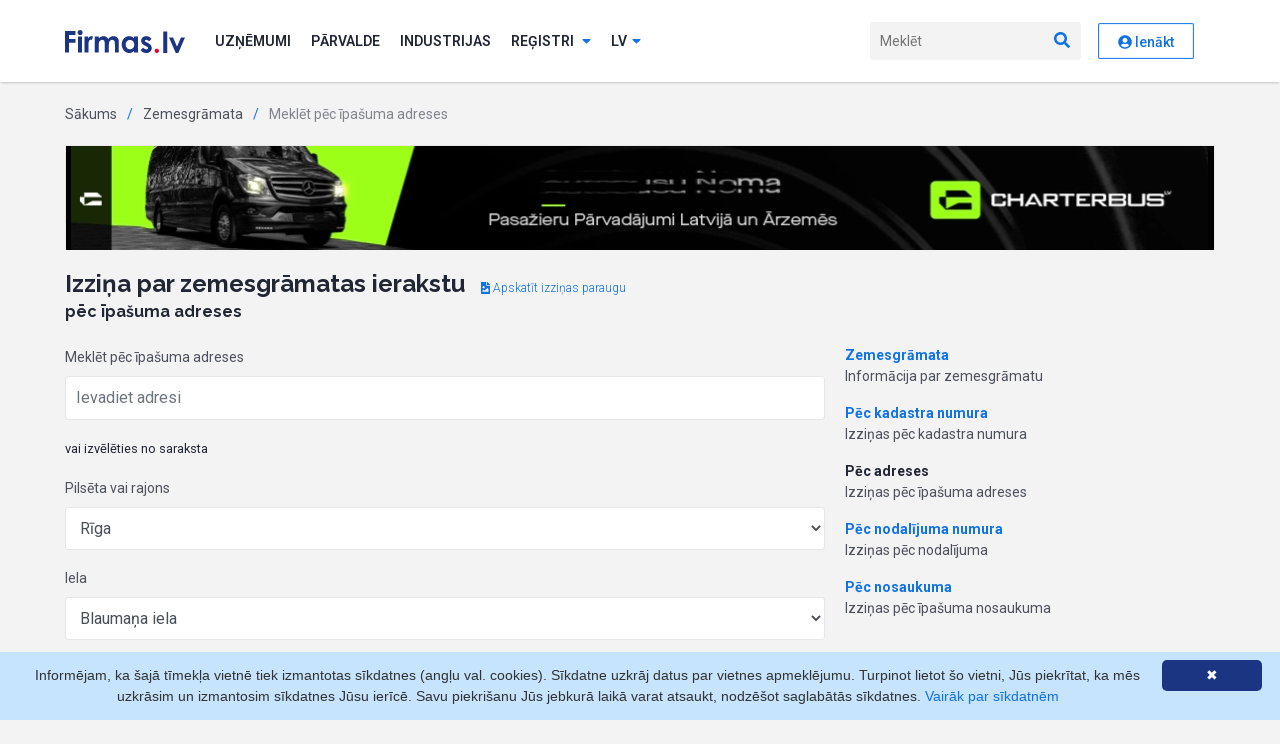

--- FILE ---
content_type: text/html; charset=UTF-8
request_url: https://www.firmas.lv/lv/zemesgramata/adrese?code=111173380
body_size: 6223
content:
<!DOCTYPE html>
<html lang="lv">
<head>
            
        <meta charset="utf-8">
    <meta http-equiv="X-UA-Compatible" content="IE=edge">

    <link rel="apple-touch-icon" sizes="180x180" href="/favicon/apple-touch-icon.png">
    <link rel="icon" type="image/png" sizes="32x32" href="/favicon/favicon-32x32.png">
    <link rel="icon" type="image/png" sizes="16x16" href="/favicon/favicon-16x16.png">
    <link rel="manifest" href="/favicon/site.webmanifest">
    <link rel="mask-icon" href="/favicon/safari-pinned-tab.svg" color="#5bbad5">
    <meta name="msapplication-TileColor" content="#1c3583">
    <meta name="theme-color" content="#ffffff">

    <meta name="description"
          content="Firmas.lv - informācija biznesa lēmumu pieņemšanai. No 1992.gada līdz šodienai: LR Uzņēmumu reģistra juridiskā un ZL.lv faktiskā informācija.">
    <meta name="keywords" content="">
        <meta name="viewport" content="width=device-width">
    
    <!-- Fonts -->
    <link href="https://fonts.googleapis.com/css2?family=Raleway:wght@700&family=Roboto:wght@100;300;400;500;600;700&display=swap"
          rel="stylesheet">
    <!-- /Fonts -->

    <!-- Styles -->
    <link rel="stylesheet" href="/assets2020/bootstrap/css/bootstrap-reboot.min.css?v28">
    <link rel="stylesheet" href="/assets2020/bootstrap/css/bootstrap.min.css?v28">
            <link rel="stylesheet" type="text/css" href="/assets2020/css/main.min.css?v28" media="screen, print">
        <!-- / Styles -->

    <!-- Scripts -->
    <script src="/assets2020/js/jquery-3.3.1.min.js?v28"></script>
    <script src="/assets2020/js/popper.min.js?v28"></script>
    <script src="/assets2020/bootstrap/js/bootstrap.min.js?v28"></script>
    <script src="/assets2020/custom/js.cookie.min.js?v28"></script>
    <script src="/assets2020/fontawesome/js/all.min.js?v28" data-search-pseudo-elements></script>
    <!--<script src="https://kit.fontawesome.com/f9f81f605f.js" crossorigin="anonymous"></script>-->
    <script src="/assets2020/custom/site.js?v28"></script>
    <script>
        baseSiteUrl = 'https://www.firmas.lv';
        portalSettings.enable(false);
    </script>
    <!-- / Scripts -->
                <title>Meklēt pēc īpašuma adreses - Zemesgrāmata - Firmas.lv</title>
                <!-- Matomo -->
        <script>
            var _paq = window._paq = window._paq || [];
            var _mtm = window._mtm = window._mtm || [];
            _mtm.push({"template": "zg.address"});
                        _mtm.push({"registered": "no"});
                        _mtm.push({'mtm.startTime': (new Date().getTime()), 'event': 'mtm.Start'});
            var d = document, g = d.createElement('script'), s = d.getElementsByTagName('script')[0];
            g.async = true;
            g.src = 'https://analytics.lt.lv/js/container_bMMs6r8z.js';
            s.parentNode.insertBefore(g, s);
        </script>
        <!-- End Matomo -->
            </head>
<body class="">

    

    <header id="header"><div class="container">
    <nav class="nav">
        <a href="/" class="nav__brand"><img src="/assets2020/images/firmas.svg?v28" alt="Firmas.lv"></a>
        <ul class="nav__list">
                            <li class="nav__item nav__item--auth">
                    <a href="/lv/ienakt?r=%2Flv%2Fzemesgramata%2Fadrese%3Fcode%3D111173380"
                       class="btn btn--primary">Autorizēties</a>
                </li>
                        <li class="nav__item">
                <a href="/lv/uznemumi" class="nav__link">Uzņēmumi</a>
            </li>
                        <li class="nav__item">
                <a href="/lv/valdiba-un-pasvaldibas" class="nav__link">Pārvalde</a>
            </li>
            <li class="nav__item">
                <a href="/industrijas" class="nav__link">Industrijas</a>
            </li>
            <li class="nav__item">
                <a href="#" class="nav__link subnav__toggle js-subnav-toggle">Reģistri <i
                            class="fas fa-sort-down"></i></a>
                <ul class="subnav">
                    <li class="subnav__item">
                        <a href="/lv/personas" class="subnav__link">Personas</a>
                    </li>
                    <li class="subnav__item">
                        <a href="/lv/adreses" class="subnav__link">Adreses</a>
                    </li>
                                        <li class="subnav__item">
                        <a href="/lv/csdd" class="subnav__link">CSDD izziņas</a>
                    </li>
                    <li class="subnav__item">
                        <a href="/lv/zemesgramata" class="subnav__link">Zemesgrāmata</a>
                    </li>
                    <li class="subnav__item">
                        <a href="/lv/monitorings"
                           class="subnav__link">Monitorings</a>
                    </li>
                    <li class="subnav__item">
                        <a href="/lv/tops" class="subnav__link">Nozaru Tops</a>
                    </li>
                    <li class="subnav__item">
                        <a href="/lv/eiropas-biznesa-registrs"
                           class="subnav__link">Eiropas Biznesa reģistrs</a>
                    </li>
                                        <li class="subnav__item">
                        <a href="/lv/uznemumi/jauni"
                           class="subnav__link">Jauni uzņēmumi</a>
                    </li>
                    <li class="subnav__item">
                        <a href="/lv/sankcijas"
                           class="subnav__link">Sankciju saraksti</a>
                    </li>
                </ul>
            </li>
                         <li class="nav__item nav__item--lng">
                <a href="#" class="nav__link subnav__toggle js-subnav-toggle"><span
                            class="d-none d-md-inline">lv</span><span
                            class="d-md-none">Latviešu</span><i
                            class="fas fa-sort-down"></i></a>
                <ul class="subnav">
                                                                                                                    <li class="subnav__item"><a class="subnav__link" rel="nofollow"
                                                        data-language="ru"
                                                        href="/language/ru">По-русски</a></li>
                                                                                                <li class="subnav__item"><a class="subnav__link" rel="nofollow"
                                                        data-language="en"
                                                        href="/language/en">English</a></li>
                                                            </ul>
            </li>
        </ul>
        <a href="javascript:void(0)" class="nav__mobile-search-toggle js-mob-search"><i class="fas fa-search"></i><i
                    class="fas fa-times"></i></a>
        <form class="nav__form js-nav-search" action="/lv/uznemumi/meklet">
            <input type="text" name="q" placeholder="Meklēt" autocomplete="off">
            <button type="submit"><i class="fas fa-search"></i></button>
        </form>
        <a href="javascript:void(0)" class="mob-toggle js-mob-toggle"><i class="fas fa-bars"></i><i
                    class="fas fa-times"></i></a>
        <div class="profile nav__item">
                                                <a rel="nofollow" href="/lv/ienakt?r=%2Flv%2Fzemesgramata%2Fadrese%3Fcode%3D111173380" class="btn btn--secondary"><i class="fas fa-user-circle"></i> Ienākt</a>
                
            
        </div>
    </nav>
</div>
</header>

                                <div class="content">
            <div class="container">
                                                            <!-- Breadcrumb -->
<ul class="breadcrumb">
            <li><a href="/">Sākums</a></li>
                <li><a
                href="/lv/zemesgramata">Zemesgrāmata</a></li>
            <li>Meklēt pēc īpašuma adreses</li>
    </ul>
<!-- / Breadcrumb -->
                                                                                                        <div class="banner mb-20">
        <a  onclick="_paq.push(['trackContentInteraction', 'click', 'GALVENAIS firmas.lv baneris', '370525|https://www.charterbus.lv/', 'https://www.charterbus.lv/']);"
            data-track-content="" data-content-name="GALVENAIS firmas.lv baneris" data-content-target="https://www.charterbus.lv/" data-content-piece="370525|https://www.charterbus.lv/"
            href="/click?url=https%3A%2F%2Fwww.charterbus.lv%2F&amp;control=11d96c5f5c3776d3be6e31fa09ff34a6&amp;params=bXU1YS9GcE1ubld2UUNJeEc0TzM3Vk1pM01NL0o5QWYydGIxMXFQNkdRY1U1R1piNGh4V1JsMlNsdUR3bm1OQ054SzlGaHR5MUxQUFZ4YW5vRmZRcm8vWUN4WHJTQUUzVjB1QUduM3hNN2ZTMEI1TVlHTHUyM2FKMTM0Y1VLaXE1a1pBUFN4cHkzVT0%3D"
            target="_blank">
            <img src="/resources/adwords/banners/370525_charterbus-1150x105-kl.gif?v28" alt="&quot;CHARTERBUS RIGA&quot;, IK">
        </a>
    </div>
                                                                        <div class="d-flex align-items-baseline mb-3">
        <h1>Izziņa par zemesgrāmatas ierakstu<span
        class="d-block mt-1 text-16 fweight-400">pēc īpašuma adreses</span></h1>
        <a class="ml-3 card__title-link" href="/lv/zemesgramata/piemers"><i
                class="fas fa-file-image"></i> Apskatīt izziņas paraugu</a>    </div>
                <div class="row">
            <div class="col-md-8">
                    <div class="row">
        <div class="col-md-12">
            <div ng-app="FirmasApp">
                <firmas-zg-address post-url="?" arcode="111173380"
                                   search-value=''></firmas-zg-address>
            </div>
        </div>
    </div>
    <script>
        let zgBaseUrl = '/lv/zemesgramata';
    </script>
    <link rel="stylesheet" href="/css/2016/angular-autocomplete.css?v28"/>
    <script src="/js/angular/angular-1.5.9.min.js?v28"></script>
    <script src="/js/angular/autocomplete-alt.min.js?v28"></script>
    <script src="/js/angular/components/zemesgramata/zgAddress.js?v28"></script>
    <script>
        (function () {
            translator.add('zg', {"leadText":"Zemesgr\u0101matas ir publisk\u0101s gr\u0101matas, kas nodibin\u0101tas ties\u012bbu korobor\u0101cijai uz nekustamu \u012bpa\u0161umu. Zemesgr\u0101matu instit\u016bta rad\u012b\u0161ana un att\u012bst\u012bba ir v\u0113rsta uz kreditora intere\u0161u aizsardz\u012bbu, lai, nostiprinot zemesgr\u0101mat\u0101 \u0137\u012blas ties\u012bbas, \u0161im ierakstam b\u016btu t\u0101da pati dro\u0161\u012bba k\u0101 \u0146emot rokas \u0137\u012bl\u0101 kustamu mantu.","paragraph1":"Zemesgr\u0101matu sist\u0113ma kalpo par balstu, lai g\u016btu saist\u012bbu re\u0101lu nodro\u0161in\u0101jumu. Katru nekustamu \u012bpa\u0161umu k\u0101 patst\u0101v\u012bga zemes vien\u012bbu re\u0123istr\u0113 atsevi\u0161\u0137\u0101 zemesgr\u0101matu nodal\u012bjum\u0101, un l\u012bdz ar to t\u0101 k\u013c\u016bst par hipotek\u0101ra vien\u012bbu un k\u0101 t\u0101da atbild piln\u0101 sast\u0101v\u0101 par vis\u0101m \u0161aj\u0101 nodal\u012bjum\u0101 ierakst\u012btaj\u0101m lietu ties\u012bb\u0101m. Saska\u0146\u0101 ar Zemesgr\u0101matu likumu zemesgr\u0101mat\u0101s ieraksta nekustamus \u012bpa\u0161umus un nostiprina ar tiem saist\u012bt\u0101s ties\u012bbas. Zemesgr\u0101matas ir visiem pieejamas, un to ierakstiem ir publiska ticam\u012bba.","paragraph2":"Saska\u0146\u0101 ar Zemesgr\u0101matu likumu visu 27 zemesgr\u0101matu noda\u013cu datu b\u0101zes ir apvienotas valsts vienotaj\u0101 datoriz\u0113taj\u0101 zemesgr\u0101mat\u0101, kas ir uzskat\u0101ma par centr\u0101lo datu b\u0101zi, no kuras tiek izplat\u012bta inform\u0101cija par visiem zemesgr\u0101mat\u0101 ierakst\u012btajiem \u012bpa\u0161umiem valst\u012b.","paragraph3":"Valsts vienot\u0101 datoriz\u0113t\u0101 zemesgr\u0101mata ir vien\u012bg\u0101 datoriz\u0113t\u0101 zemesgr\u0101mata, kas satur juridiski atz\u012btu inform\u0101ciju.","Type 102":"Rajons","Type 104":"Pils\u0113ta","Type 105":"Novads","Type 106":"Vieta","Type 107":"Iela","Type 108":"M\u0101ja","Type 109":"Dz\u012bvoklis","Type 113":"Rajons","City or region":"Pils\u0113ta vai rajons"}, {"leadText":"Zemesgr\u0101matas ir publisk\u0101s gr\u0101matas, kas nodibin\u0101tas ties\u012bbu korobor\u0101cijai uz nekustamu \u012bpa\u0161umu. Zemesgr\u0101matu instit\u016bta rad\u012b\u0161ana un att\u012bst\u012bba ir v\u0113rsta uz kreditora intere\u0161u aizsardz\u012bbu, lai, nostiprinot zemesgr\u0101mat\u0101 \u0137\u012blas ties\u012bbas, \u0161im ierakstam b\u016btu t\u0101da pati dro\u0161\u012bba k\u0101 \u0146emot rokas \u0137\u012bl\u0101 kustamu mantu.","paragraph1":"Zemesgr\u0101matu sist\u0113ma kalpo par balstu, lai g\u016btu saist\u012bbu re\u0101lu nodro\u0161in\u0101jumu. Katru nekustamu \u012bpa\u0161umu k\u0101 patst\u0101v\u012bga zemes vien\u012bbu re\u0123istr\u0113 atsevi\u0161\u0137\u0101 zemesgr\u0101matu nodal\u012bjum\u0101, un l\u012bdz ar to t\u0101 k\u013c\u016bst par hipotek\u0101ra vien\u012bbu un k\u0101 t\u0101da atbild piln\u0101 sast\u0101v\u0101 par vis\u0101m \u0161aj\u0101 nodal\u012bjum\u0101 ierakst\u012btaj\u0101m lietu ties\u012bb\u0101m. Saska\u0146\u0101 ar Zemesgr\u0101matu likumu zemesgr\u0101mat\u0101s ieraksta nekustamus \u012bpa\u0161umus un nostiprina ar tiem saist\u012bt\u0101s ties\u012bbas. Zemesgr\u0101matas ir visiem pieejamas, un to ierakstiem ir publiska ticam\u012bba.","paragraph2":"Saska\u0146\u0101 ar Zemesgr\u0101matu likumu visu 27 zemesgr\u0101matu noda\u013cu datu b\u0101zes ir apvienotas valsts vienotaj\u0101 datoriz\u0113taj\u0101 zemesgr\u0101mat\u0101, kas ir uzskat\u0101ma par centr\u0101lo datu b\u0101zi, no kuras tiek izplat\u012bta inform\u0101cija par visiem zemesgr\u0101mat\u0101 ierakst\u012btajiem \u012bpa\u0161umiem valst\u012b.","paragraph3":"Valsts vienot\u0101 datoriz\u0113t\u0101 zemesgr\u0101mata ir vien\u012bg\u0101 datoriz\u0113t\u0101 zemesgr\u0101mata, kas satur juridiski atz\u012btu inform\u0101ciju.","Type 102":"Rajons","Type 104":"Pils\u0113ta","Type 105":"Novads","Type 106":"Vieta","Type 107":"Iela","Type 108":"M\u0101ja","Type 109":"Dz\u012bvoklis","Type 113":"Rajons","City or region":"Pils\u0113ta vai rajons"});

            const app = angular.module('FirmasApp', ['angucomplete-alt']);
            app.config(['$compileProvider', function ($compileProvider) {
                $compileProvider.debugInfoEnabled(true);
            }]);
            app.component('firmasZgAddress', componentZgAddress);
        })();
    </script>
            </div>

            <div class="col-md-4">
                <ul class="aside__nav">
                    <li class="aside__nav-item ">
                        <a class="aside__nav-url"
                           href="/lv/zemesgramata">Zemesgrāmata</a>
                        <span class="aside__nav-desc">Informācija par zemesgrāmatu</span>
                    </li>
                    <li class="aside__nav-item ">
                        <a class="aside__nav-url"
                           href="/lv/zemesgramata/kadastrs">Pēc kadastra numura</a>
                        <span class="aside__nav-desc">Izziņas pēc kadastra numura</span>
                    </li>
                    <li class="aside__nav-item aside__nav-item--active">
                        <a class="aside__nav-url"
                           href="/lv/zemesgramata/adrese">Pēc adreses</a>
                        <span class="aside__nav-desc">Izziņas pēc īpašuma adreses</span>
                    </li>
                    <li class="aside__nav-item ">
                        <a class="aside__nav-url"
                           href="/lv/zemesgramata/nodalijuma-numurs">Pēc nodalījuma numura</a>
                        <span class="aside__nav-desc">Izziņas pēc nodalījuma</span>
                    </li>
                    <li class="aside__nav-item ">
                        <a class="aside__nav-url"
                           href="/lv/zemesgramata/ipasuma-nosaukums">Pēc nosaukuma</a>
                        <span class="aside__nav-desc">Izziņas pēc īpašuma nosaukuma</span>
                    </li>
                </ul>
            </div>
        </div>
                </div>
        </div>
        <footer>
    <div class="container">
        <div class="row">
            <div class="col-6 col-md-3">
                <ul class="footer-nav">
                    <li>Pakalpojumi</li>
                    <li><a href="/lv/uznemumi/testa-firma/99009990099">Pamatizziņa</a></li>
                    <!--
                    <li><a href="https://cf.firmas.lv/pakalpojumi-datu-integracija-sistemas">Datu pārraide tiešsaistē</a></li>
                    <li><a href="https://cf.firmas.lv/pakalpojumi-segmenteto-datu-atlase">Segmentēto datu atlase</a></li>
                    <li><a href="https://cf.firmas.lv/pakalpojumi-uznemumu-novertesanas-riki">Uzņēmumu novērtēšanas rīki</a></li>
                    <li><a href="https://cf.firmas.lv/pakalpojumi-monitorings">Datu izmaiņu monitorings</a></li>
                    -->

                    <li><a href="/lv/pakalpojumi/horizon">Datu pārraide tiešsaistē</a></li>
                    <li><a href="/lv/pakalpojumi/datu-atlase">Segmentēto datu atlase</a></li>
                    <li><a href="/lv/pakalpojumi/tops">Uzņēmumu novērtēšanas rīki</a></li>
                    <li><a href="/lv/pakalpojumi/monitoring">Datu izmaiņu monitorings</a></li>
                </ul>
            </div>
            <div class="col-6 col-md-2">
                <ul class="footer-nav">
                    <li>Sadarbības veidi</li>
                    <li><a href="/lv/pakalpojumi/abonesana">Abonēšana</a></li>
                                        <li><a href="/lv/pakalpojumi/mikro-maksajumi">Mikropirkumi</a></li>
                    <li><a href="/lv/pieteikties">Reģistrēties</a></li>
                </ul>
            </div>
            <div class="col-6 col-md-2">
                <ul class="footer-nav">
                    <li>Meklēšana</li>
                    <li><a href="/lv/uznemumi">Uzņēmumi</a></li>
                    <li><a href="/lv/personas">Personas</a></li>
                    <li><a href="/lv/adreses">Adreses</a></li>
                    <li><a href="/lv/uznemumi/meklesana/izversta">Izvērstā meklēšana</a></li>
                    <li><a href="/lv/tops">TOP firmas</a></li>
                </ul>
            </div>
            <div class="col-6 col-md-2">
                <ul class="footer-nav">
                    <li>Dažādi</li>
                    <li><a href="/lv/zemesgramata">Zemesgrāmata</a></li>
                    <li><a href="/lv/csdd">CSDD</a></li>
                    <li><a href="/lv/uznemumi/jauni">Jauni uzņēmumi</a></li>
                    <li><a href="/lv/zinas">Ziņas</a></li>
                </ul>
            </div>
            <div class="col-6 col-md-2">
                <ul class="footer-nav">
                    <li>Par mums</li>
                    <li><a href="/lv/par-mums">Par Firmas.lv</a></li>
                    <li><a href="/lv/par-mums/statistic">Statistika</a></li>
                    <li><a href="/lv/par-mums/license">Licences</a></li>
                    <li><a href="/lv/par-mums/partners">Sadarbības partneri</a></li>
                    <li><a href="/lv/atsauksmes">Atsauksmes</a></li>

                    <li><a href="/lv/par-mums/contacts">Kontakti</a></li>
                </ul>
            </div>
        </div>
        <div class="footer-brand">
            <img src="/assets2020/images/firmas-light.svg?v28" alt="Firmas.lv">
        </div>
        <div class="legal">Copyright © Firmas.lv 2007-2026. Firmas.lv ir Latvijas Republikas Uzņēmumu Reģistra datu atkalizmantotājs. Informācijas avoti: Uzņēmumu reģistra datu bāzes, Komercreģistrs, Maksātnespējas reģistrs, Komercķīlu reģistrs, ZL uzņēmumu faktisko datu reģistrs, u.c.. Informācijai ir izziņas raksturs, un tai nav juridiska spēka. Sistēmas lietotājs apņemas ievērot Fizisko personu datu aizsardzības likumu un Autortiesību likumu. Firmas.lv nenes atbildību par darbībām vai lēmumiem, kas balstīti uz saņemto pakalpojumu. Lietotājam aizliegts izmantot jebkādas automatizētas sistēmas vai iekārtas (robotus) piekļuvei sistēmai bez rakstiskas saskaņošanas ar Firmas.lv. Galvenā redaktore: Ingūna Pempere.</div>
        <div class="d-flex justify-content-between aling-items-center mt-3 flex-wrap">
            <ul class="privacy-nav">
                <li><a href="/lv/lietosanas-noteikumi">Lietošanas noteikumi</a></li>
                <li>
                    <a href="/lv/gdpr">Privātuma politika</a>
                </li>
            </ul>
            <div class="payment-types">
                <span>Norēķini ar</span>
                <img src="/assets2020/images/visa.svg?v28" alt="VISA">
                <img src="/assets2020/images/maestro+type.svg?v28" alt="Maestro">
                <img src="/assets2020/images/mastercard+type.svg?v28" alt="Mastercard">
                <img src="/assets2020/images/klix.svg?v28" alt="Klix">
            </div>
        </div>
    </div>
</footer>


<script>
    translator.add('web', {"DataTable":{"search":"_INPUT_","searchPlaceholder":"Mekl\u0113\u0161ana","lengthMenu":"R\u0101d\u012bt _MENU_ ierakstus","info":"R\u0101da _PAGE_ no _PAGES_ lap\u0101m","infoEmpty":"R\u0101da 0 ieraksti","zeroRecords":"Ieraksti, kas atbilst mekl\u0113jumam, nav atrasti","infoFiltered":"(filtr\u0113ts no _MAX_ ierakstiem)","paginate":{"first":"Pirm\u0101","last":"Pedej\u0101","next":"n\u0101kam\u0101","previous":"iepriek\u0161\u0113j\u0101"}},"DatePicker":{"selected":"Izv\u0113l\u0113ts:","days":"Dienas","apply":"Aizv\u0113rt","week-1":"P","week-2":"O","week-3":"T","week-4":"C","week-5":"Pk","week-6":"S","week-7":"Sv","month-name":["Janv\u0101ris","Febru\u0101ris","Marts","Apr\u012blis","Maijs","J\u016bnijs","J\u016blijs","Augusts","Septembris","Oktobris","Novembris","Decembris"],"shortcuts":"Shortcuts","past":"Past","7days":"7days","14days":"14days","30days":"30days","previous":"Previous","prev-week":"Week","prev-month":"Month","prev-quarter":"Quarter","prev-year":"Year","less-than":"Date range should longer than %d days","more-than":"Date range should less than %d days","default-more":"Please select a date range longer than %d days","default-less":"Please select a date range less than %d days","default-range":"Please select a date range between %d and %d days","default-default":"Nor\u0101diet datumus"}," l\u012bdz ":" l\u012bdz "}, {"DataTable":{"search":"_INPUT_","searchPlaceholder":"Mekl\u0113\u0161ana","lengthMenu":"R\u0101d\u012bt _MENU_ ierakstus","info":"R\u0101da _PAGE_ no _PAGES_ lap\u0101m","infoEmpty":"R\u0101da 0 ieraksti","zeroRecords":"Ieraksti, kas atbilst mekl\u0113jumam, nav atrasti","infoFiltered":"(filtr\u0113ts no _MAX_ ierakstiem)","paginate":{"first":"Pirm\u0101","last":"Pedej\u0101","next":"n\u0101kam\u0101","previous":"iepriek\u0161\u0113j\u0101"}},"DatePicker":{"selected":"Izv\u0113l\u0113ts:","days":"Dienas","apply":"Aizv\u0113rt","week-1":"P","week-2":"O","week-3":"T","week-4":"C","week-5":"Pk","week-6":"S","week-7":"Sv","month-name":["Janv\u0101ris","Febru\u0101ris","Marts","Apr\u012blis","Maijs","J\u016bnijs","J\u016blijs","Augusts","Septembris","Oktobris","Novembris","Decembris"],"shortcuts":"Shortcuts","past":"Past","7days":"7days","14days":"14days","30days":"30days","previous":"Previous","prev-week":"Week","prev-month":"Month","prev-quarter":"Quarter","prev-year":"Year","less-than":"Date range should longer than %d days","more-than":"Date range should less than %d days","default-more":"Please select a date range longer than %d days","default-less":"Please select a date range less than %d days","default-range":"Please select a date range between %d and %d days","default-default":"Nor\u0101diet datumus"}," l\u012bdz ":" l\u012bdz "});
    translator.setDefaultDictionary('web');
</script>
    
    <script type="text/javascript" id="cookieinfo"
            src="/js/caccept.js?v28"
            data-bg="#c6e4fe"
            data-link="#1172e5"
            data-divlink="#fff"
            data-divlinkbg="#1c3583"
            data-cookie="FirmasCookiesAccept"
            data-message="Informējam, ka šajā tīmekļa vietnē tiek izmantotas sīkdatnes (angļu val. cookies). Sīkdatne uzkrāj datus par vietnes apmeklējumu. Turpinot lietot šo vietni, Jūs piekrītat, ka mēs uzkrāsim un izmantosim sīkdatnes Jūsu ierīcē. Savu piekrišanu Jūs jebkurā laikā varat atsaukt, nodzēšot saglabātās sīkdatnes."
            data-linkmsg="Vairāk par sīkdatnēm"
            data-moreinfo="/cookies"
    >
    </script>

</body>
</html>


--- FILE ---
content_type: text/html; charset=UTF-8
request_url: https://www.firmas.lv/lv/zemesgramata/template
body_size: 1004
content:

<script type="text/ng-template" id="tree_nodes.html">
    <div class="form-group">
        <label>{{$ctrl.t(typeNode.title, 'zg')}}</label>
            <select ng-model="$ctrl.selectedNodes[treeLevel]" class="form-control"
            ng-options="node.title for node in typeNode.nodes track by node.id"
            ng-change="$ctrl.updateTypeNodes($ctrl.selectedNodes[treeLevel], treeLevel)"><option></option></select>
    </div>
    <div class="row">
        <div class="col" ng-repeat="typeNode in $ctrl.filterTypeNodes(treeLevel+1)" ng-include="'tree_nodes.html'" ng-init="treeLevel=treeLevel+1"></div>
    </div>
</script>


<div class="form-group">
    <label for="zg-adrese_value">Meklēt pēc īpašuma adreses</label>
    <angucomplete-alt id="zg-adrese"
                      initial-value='$ctrl.initialSearch'
                      placeholder="Ievadiet adresi"
                      pause="1300"
                      remote-url="/lv/zemesgramata/autocomplete?q="
                      remote-url-data-field="results"
                      title-field="Address_Full1"
                      selected-object="$ctrl.loadAddress"
                      minlength="7"
                      text-no-results="Nekas nav atrasts"
                      text-searching="Notiek meklēšana..."
                      input-class="form-control"/>
</div>

<p><small>vai izvēlēties no saraksta</small></p>

<div class="inline-fields">
    <div ng-repeat="typeNode in $ctrl.filterTypeNodes()" ng-include="'tree_nodes.html'" ng-init="treeLevel = 0"></div>
</div>
<div ng-show="$ctrl.currentNode.address">Adrese
    : <strong>{{ $ctrl.currentNode.address }}</strong></div>

<div class="spinner-border text-primary" role="status" ng-show="$ctrl.loading">
    <span class="sr-only">Loading...</span>
</div>
<br>
<form ng-submit="$ctrl.search($event)" method="get" action="{{ $ctrl.postUrl }}">
    <button type="button" class="btn btn--secondary" ng-click="$ctrl.clear()">Notīrīt</button>
    <button type="submit" class="btn btn--primary" name="btnSearch"
            ng-disabled="!$ctrl.validate()">Meklēt</button>
    <input type="hidden" name="form[teritorija]" value="{{ $ctrl.query.territory }}">
    <input type="hidden" name="form[iela]" value="{{ $ctrl.query.street }}">
    <input type="hidden" name="form[numurs]" value="{{ $ctrl.query.house_no }}">
    <input type="hidden" name="form[dzivoklis]" value="{{ $ctrl.query.flat_no }}">
    <input type="hidden" name="form[maja]" value="{{ $ctrl.query.house }}">
    <input type="hidden" name="form[arcode]" value="{{ $ctrl.currentNode.id }}">
</form>
<br>
<br><br>

--- FILE ---
content_type: text/css
request_url: https://www.firmas.lv/css/2016/angular-autocomplete.css?v28
body_size: 556
content:

.oldstyle input.zg-srch-input {
    background:none;
    border:0;
    color:#666;
    font-size:19px;
    height:19px;
    line-height:1.15;
    outline:none;
    padding:7px 10px;
    vertical-align:middle;
    width:500px;
    height: 22px;
}
.angucomplete-holder {
    position: relative;
}

.angucomplete-dropdown {
    border-color: #ececec;
    border-width: 1px;
    border-style: solid;
    border-radius: 2px;
    width: 100%;
    padding: 6px;
    cursor: pointer;
    z-index: 9999;
    position: absolute;
    /*top: 32px;
    left: 0px;
    */
    margin-top: -6px;
    background-color: #ffffff;
}

.angucomplete-searching {
    color: #acacac;
    font-size: 14px;
}

.angucomplete-description {
    font-size: 14px;
}

.angucomplete-row {
    padding: 5px;
    color: #000000;
    margin-bottom: 4px;
    clear: both;
}

.angucomplete-selected-row {
    background-color: lightblue;
    color: #ffffff;
}

.angucomplete-image-holder {
    padding-top: 2px;
    float: left;
    margin-right: 10px;
    margin-left: 5px;
}

.angucomplete-image {
    height: 34px;
    width: 34px;
    border-radius: 50%;
    border-color: #ececec;
    border-style: solid;
    border-width: 1px;
}

.angucomplete-image-default {
    /* Add your own default image here
     background-image: url('/assets/default.png');
    */
    background-position: center;
    background-size: contain;
    height: 34px;
    width: 34px;
}

--- FILE ---
content_type: application/javascript
request_url: https://www.firmas.lv/js/angular/components/zemesgramata/zgAddress.js?v28
body_size: 1615
content:
var componentZgAddress = {
    templateUrl: zgBaseUrl + '/template',
    bindings: {
        'onSearch': '&',
        'postUrl': '@',
        'arcode': '@',
        'searchValue': '@'
    },
    controller: ['$http', '$window', function ($http, $window) {
            this.tree = {};
            this.query = {territory: null, street: null, house_no: null, flat_no: null, house: null};
            this.searchQuery = null;
            this.currentNode = null;
            this.selectedNodes = [];
            this.loading = false;
            this.initialSearch = {
                Address_Full1: this.searchValue
            };
            var ctrl = this;
            this.updateTypeNodes = function (node, index) {
                if (!index) {
                    index = 0;
                }
                if (node) {
                    if (!node.typeNodes) {
                        this.loading = true;
                        node.typeNodes = [];
                        this.model.getTypeNodes(node.id ? node.id : null).then(function (data) {
                            node.typeNodes = data ? data.tree.typeNodes : [];
                            ctrl.loading = false;
                        });
                    }
                }
                this.selectedNodes = this.selectedNodes.slice(0, index + 1);
                this.currentNode = node && node.id ? node : (this.selectedNodes[index - 1] ? this.selectedNodes[index - 1] : null);
            };

            this.initTree = function (arcode) {
                if (arcode > 0) {
                    this.loading = true;
                    this.model.getTypeNodes(null, arcode).then(function (data) {
                        if (data) {
                            ctrl.tree.typeNodes = data.tree.typeNodes;
                            var currentNode = ctrl.tree;
                            angular.forEach(data.selected, function (code, index) {
                                if (index) {//0 = Latvija, skip
                                    angular.forEach(currentNode.typeNodes, function (typeNode) {
                                        if (typeNode.nodes) {
                                            angular.forEach(typeNode.nodes, function (node) {
                                                if (code === node.id) {
                                                    currentNode = node;
                                                    ctrl.selectedNodes[index - 1] = node;
                                                    return false;
                                                }
                                            });
                                            if (ctrl.selectedNodes[index - 1]) {
                                                return false;
                                            }
                                        }
                                    });
                                }
                            });
                            ctrl.currentNode = currentNode;
                            ctrl.loading = false;
                        }
                    });
                } else {
                    this.updateTypeNodes(this.tree);
                }
            };

            this.filterTypeNodes = function (level) {
                if (!level) {
                    level = 0;
                }
                var node = this.selectedNodes[level - 1] ? this.selectedNodes[level - 1] : (!level ? this.tree : null);
                var typeNodes = [];
                if (node) {
                    var selected = this.selectedNodes[level] ? this.selectedNodes[level] : null;
                    angular.forEach(node.typeNodes, function (typeNode) {
                        if (!selected || !typeNode.type || selected.type === typeNode.type) {
                            typeNodes.push(typeNode);
                        }
                    });
                }

                return typeNodes;
            };

            this.validate = function () {
                var valid = false;
                var parents = null;
                if (this.currentNode && (parents = this.currentNode.parents)) {
                    parents[this.currentNode.type] = {'id': this.currentNode.id, title: this.currentNode.title};
                    if ((parents[113] || parents[104] || parents[105]) && (parents[107] || parents[108])) {//city + street/house
                        valid = true;
                    }
                }
                return valid;
            };

            this.clear = function () {
                this.currentNode = null;
                this.selectedNodes = [];
            };

            this.search = function ($event) {
                var parents = this.currentNode.parents;
                var query = this.query;
                query.territory = parents[104] ? parents[104]['title'] : (parents[105] ? parents[105]['title'] : parents[113]['title']);
                query.street = parents[107] ? parents[107]['title'] : null;
                query.house = parents[108] && !parents[107] ? parents[108]['title'] : null;
                query.house_no = parents[108] && parents[107] ? parents[108]['title'] : null;
                query.flat_no = parents[109] ? parents[109]['title'] : null;
                if (this.postUrl) {
                    return true;
                } else if (this.onSearch) {
                    this.onSearch({'query': query});
                }
                $event.preventDefault();
            };

            this.searchLive = function ($event, params) {
                var parents = this.currentNode.parents;
                var query = this.query;
                query.territory = parents[104] ? parents[104]['title'] : (parents[105] ? parents[105]['title'] : parents[113]['title']);
                query.street = parents[107] ? parents[107]['title'] : null;
                query.house = parents[108] && !parents[107] ? parents[108]['title'] : null;
                query.house_no = parents[108] && parents[107] ? parents[108]['title'] : null;
                query.flat_no = parents[109] ? parents[109]['title'] : null;
                if (params) {
                    $window.open('https://www.firmas.lv/zemesgramata/adrese?teritorija=' + (query.territory ? query.territory : '') + '&iela='
                            + (query.street ? query.street : '') + '&numurs=' + (query.house_no ? query.house_no : '')
                            + '&dzivoklis=' + (query.flat_no ? query.flat_no : '') + '&maja=' + (query.house ? query.house : ''));
                } else {
                    return true;
                }
                $event.preventDefault();
            };
            
            this.loadAddress = function(item) {
                if (item && item.originalObject.id) {
                    ctrl.initTree(parseInt(item.originalObject.id));
                }
            };

            this.t = function (title, scope) {
                return translator.t(title, scope);
            }

            var AddressModel = function () {
                var cache = {};
                return {
                    getTypeNodes: function (parent, code) {
                        var key = 'key' + parent + ':' + code;
                        if (!cache[key]) {
                            cache[key] = $http.get(zgBaseUrl + '/children?' + (parent ? '&parent=' + parent : '') + (code ? '&code=' + code : '')).then(function (result) {
                                return result.data.success ? result.data : null;
                            });
                        }
                        return cache[key];
                    }
                };
            };
            this.model = new AddressModel();
            this.initTree(this.arcode);
        }]
};

--- FILE ---
content_type: application/javascript
request_url: https://www.firmas.lv/assets2020/custom/site.js?v28
body_size: 5402
content:
let baseSiteUrl = '';
let portalSaveSettings = false;
$(document).ready(function () {
    $('a[data-modal]').on('click', function () {
        const $this = $(this);
        const url = $this.data('remote') ? $this.data('remote') : $this.attr('href');
        const title = $this.data('title') ? $this.data('title') : $this.attr('title');
        const modalClass = $this.data('modalclass') ? $this.data('modalclass') : $this.attr('modalclass');
        const params = {'class': modalClass};

        modalHelper.load(url, title, params);
        return false;
    });

    $('header a[data-language]').on('click', function () {
        const language = $(this).data('language');
        Cookies.set('LANG', language, {expires: 1000});

        let uri = window.location.pathname;
        if (uri.substr(0, 1) === '/' && (uri.substr(3, 1) === '/' || uri.length < 4)) {
            uri = '/' + language + uri.substr(3);
        }
        window.location.replace(uri + window.location.search);
        //location.reload();
        return false;
    });

    $('[data-quick-link]').click(function () {
        const type = $(this).data('quick-link');
        quickLinks[type]($(this));
        return false;
    });

    // Mobile Navigation
    $('.js-mob-toggle').on('click', function (e) {
        e.preventDefault(e);
        $('.js-nav-search').removeClass('active');
        $('.js-mob-search').removeClass('active');
        $(this).toggleClass('show');
        $('header').toggleClass('show');
        $('.nav__list').toggleClass('show');
        $('body').toggleClass('overflow');
    });
    $('.js-subnav-toggle').on('click', function () {
        $(this).toggleClass('show');
        $(this).siblings('.subnav').toggleClass('show');
    });
    $('.js-mob-search').on('click', function () {
        $(this).toggleClass('active');
        const $search = $('.js-nav-search');
        $search.toggleClass('active');
        $('header').removeClass('show');
        $('.js-mob-toggle').removeClass('show');
        $('.nav__list').removeClass('show');
        $('body').removeClass('overflow');
        if ($search.hasClass('active')) {
            $search.find('input').focus();
        }
    });
    $('.js-row-expand').on('click', function () {
        const $tr = $(this).closest('tr').next('tr');
        if ($tr.hasClass('row-expand--inactive')) {
            $tr.removeClass('row-expand--inactive');
            $(this).closest('th,td').find('i,svg').removeClass('fa-caret-right').addClass('fa-caret-down');
            $tr.find('.js-data-table').DataTable().columns.adjust();
        } else {
            $tr.addClass('row-expand--inactive');
            $(this).closest('th,td').find('i,svg').removeClass('fa-caret-down').addClass('fa-caret-right');
        }
        return false;
    });
    $('[data-toggle-switch]').on('click', function () {
        $(this).closest('[data-toggable]').hide();
        $('[data-toggable="' + $(this).data('toggle-switch') + '"]').show();
        return false;
    });

    const setMonitoringStar = (status, $container) => {
        if (status === 'added') {
            $container.addClass('active');
            //  $container.find('svg,i').addClass('active');
            $container.attr('title', translator.t('Profils tiek monitorēts. Izņemt no monitoringa.'));
            $container.attr('data-original-title', translator.t('Profils tiek monitorēts. Izņemt no monitoringa.'));
            $container.tooltip('hide');
        } else {
            $container.removeClass('active');
            //  $container.find('svg,i').removeClass('active');
            $container.attr('title', translator.t('Profils netiek monitorēts. Ielikt monitoringā.'));
            $container.attr('data-original-title',  translator.t('Profils netiek monitorēts. Ielikt monitoringā.'));
            $container.tooltip('hide');
        }
        $container.attr('monitoring-status', status);
    };
    const revertMonitoringStar = (status, $container, e) => {
        setMonitoringStar(status, $container);
        modalHelper.handleError(e);
    }
    $('[data-monitoring]').on('click', function () {
        const $this = $(this);
        const url = $this.data('monitoring');
        const newStatus = $this.attr('monitoring-status') === 'added' ? 'removed' : 'added';
        setMonitoringStar(newStatus, $this);
        const fetcher = new FetchWrapper();
        fetcher.get(url, {code: $(this).data('monitoring-code')})
            .then(response => {
                if (response.success) {
                    if (response.status !== newStatus) {
                        setMonitoringStar(response.status, $this);
                    }
                } else {
                    revertMonitoringStar(newStatus === 'added' ? 'removed' : 'added', $this, response);
                }
            }, e => revertMonitoringStar(newStatus === 'added' ? 'removed' : 'added', $this, e))
            .catch(e => revertMonitoringStar(newStatus === 'added' ? 'removed' : 'added', $this, e))
        return false;
    });
    $('[data-monitoring-check]').each(function () {
        const $this = $(this);
        const url = $this.data('monitoring-check');
        const fetcher = new FetchWrapper();
        fetcher.get(url, {code: $(this).data('monitoring-code')})
            .then(response => {
                if (response.success) {
                    setMonitoringStar(response.exists ? 'added' : 'removed', $this);
                } else {
                    console.error(response)
                }
            }, e => console.error(e))
            .catch(e => console.error(e))
        return false;
    });
    let toTopBtn = $('#toTopBtn');
    if (toTopBtn.length && $(window).width() > 768) {
        if ($(this).scrollTop() < 50) {
            toTopBtn.hide();
        }
        $(window).scroll(function() {
            if ($(this).scrollTop() > 50) {
                $('#toTopBtn').fadeIn();
            } else {
                $('#toTopBtn').fadeOut();
            }
        });
        toTopBtn.click(function() {
            $("html, body").animate({
                scrollTop: 0
            }, 1000);
            return false;
        });
    }
});

function ModalHelper() {
    return {
        modal: function (content, title, buttons, params) {
            const $template = this.template(content, title, buttons, params);
            return {
                hide: function () {
                    $template.modal('hide');
                },
                show: function () {
                    $template.modal('show');
                }
            }
        },
        template: function (content, title, buttons, params) {
            if (!params) {
                params = {};
            }
            const $template = $('<div class="modal fade" tabindex="-1" role="dialog">\n' +
                '  <div class="modal-dialog ' + params.class + '" role="document">\n' +
                '    <div class="modal-content">\n' +
                '      <div class="modal-header">\n' +
                '        <h5 class="modal-title">' + (title ? title : translator.t('Paziņojums')) + '</h5>\n' +
                '        <button type="button" class="close" data-dismiss="modal" aria-label="Close">\n' +
                '          <span aria-hidden="true">&times;</span>\n' +
                '        </button>\n' +
                '      </div>\n' +
                '      <div class="modal-body">\n' + (content ? content : '') + '</div>\n' +
                '</div></div></div>');

            if (buttons) {
                const $actions = $('<div class="modal-footer">');
                buttons.forEach(button => {
                    const $button = $('<button type="button" class="btn ' + button.buttonClass + '"' +
                        (button.dismiss ? ' data-dismiss="modal"' : '') + '>' + button.title + '</button>');
                    if (button.action) {
                        $button.on('click', button.action);
                    }
                    $actions.append($button);
                });
                $template.find('.modal-content').append($actions);
            }
            return $template;
        },

        message(message, title) {
            const modal = this.modal(message, title, [{
                title: translator.t('Aizvērt'),
                buttonClass: 'btn-primary',
                dismiss: true
            }]);
            modal.show();
            return modal;
        },

        error(message, title) {
            this.template(message, title ? title : translator.t('Kļūda'), [{
                title: translator.t('Aizvērt'),
                buttonClass: 'btn-primary',
                dismiss: true
            }]).modal('show');
        },

        open: function (content, title) {
            this.template(content, title, [{
                title: translator.t('Aizvērt'),
                buttonClass: 'btn-primary',
                dismiss: true
            }]).modal('show');
        },

        handleError: function (response) {
            if (response && !(response instanceof DOMException)) {
                if (response.errorCode === 401) {
                    this.template(response.message, null, [{
                        title: translator.t('Autorizēties'),
                        buttonClass: 'btn-primary',
                        action: () => location.reload()
                    }]).modal('show');
                } else {
                    this.message(response.message);
                }
            } else {
                console.log(response);
            }
        },

        load(url, title, params) {
            const $template = this.template(translator.t('Satura ielāde...'), title, [{
                title: translator.t('Aizvērt'),
                buttonClass: 'btn-primary',
                dismiss: true
            }], params);
            $template.modal('show');
            $template.find('.modal-body').load(url, null, (text, status, e) => {
                if (status === 'error') {
                    setTimeout(() => {
                        $template.modal('hide');
                        this.error(translator.t('Neizdevās ielādēt saturu'));
                    }, 1000);
                }
            });
            return $template;
        }
    };
}


function Translator() {
    let dictionaries = {};
    let defaultDictionary = null;

    function getForm(count) {
        const cnt = Math.abs(count);
        const mod10 = cnt % 10;
        const mod100 = cnt % 100;

        if (mod10 === 1 && mod100 !== 11) {
            return 0;
        } else if (mod10 > 1 && mod10 < 5 && (mod100 < 11 || mod100 > 14)) {
            return 1;
        }

        return 2;
    }

    function doReplaces(text, replaces) {
        Object.entries(replaces).forEach(function ([key, value]) {
            text = text.replace(key, value);
        });
        return text;
    }

    this.t = function (msg, name, replaces) {
        if (!name) {
            name = defaultDictionary;
        }
        let t = name ? (dictionaries[name]
                ? (dictionaries[name][0][msg]
                    ? dictionaries[name][0][msg]
                    : (dictionaries[name][1] && dictionaries[name][1][msg] ? dictionaries[name][1][msg] : msg))
                : msg
        ) : msg;

        if (replaces) {
            t = doReplaces(t, replaces);
        }
        return t;
    };

    this.plural = function (count, key, dictionary, replaces) {
        const forms = this.t(key, dictionary);
        const index = getForm(count);
        let t = forms && forms[index] ? forms[index] : key;

        if (replaces) {
            t = doReplaces(t, replaces);
        }
        return t;
    };

    this.add = function (name, dictionary, fallbackDictionary) {
        dictionaries[name] = [dictionary, fallbackDictionary];
        if (!defaultDictionary) {
            defaultDictionary = name;
        }
    };

    this.get = function (name) {
        return name ? dictionaries[name] : dictionaries;
    };

    this.setDefaultDictionary = function (name) {
        defaultDictionary = name;
    }

    this.getDefaultDictionary = function () {
        return defaultDictionary;
    }
}

function QuickLinks() {

    this.pdf = function ($element) {
        if (typeof chartsMap !== 'undefined') {
            $.each(chartsMap, function (index, chart) {
                chart[0].html('<img src="' + chart[1].getImageURI() + '">');
            });
            chartsMap = [];
        }
        let $content = $('[print-area]');
        if (!$content.length) {
            $content = $('body > .content > .container');
        }
        const $original = $content;
        $content = $content.clone();
        stripClosedBlocks($content);
        fixCharts($content, $original);
        fixDataTables($content);
        generatePdf($content.html(), null, $element.data('title'));

        let imagesToConvert = $("img[src^='/gd.php?']").length;
        if (!imagesToConvert && false) {
            $("img[src^='/gd.php?']").each(function (index, element) {
                var url = $(this).attr('src');
                var that = this;

                utils.convertImgToBase64(url, function (base64Img) {
                    if (base64Img) {
                        $(that).attr('src', base64Img);
                    }
                    imagesToConvert--;
                    if (imagesToConvert <= 0) {
                        generatePdf(email, title, comment, silent);
                    }
                });
            });
        }
        return false;
    };
    this.email = function () {
        alert('email');
        return false;
    };
    this.print = function () {
        window.print();
        return false;
    };

    this.minimize = function () {
        const cards = $('.js-card-collapse');
        cards.collapse(cards.hasClass('show') ? 'hide' : 'show');
    };

    function fixCharts($content, $original) {
        const $canvas = $original.find('canvas');
        $content.find('canvas').each(function (index) {
            const img = $canvas.get(index).toDataURL(); //this.toDataURL("image/png");
            $(this).replaceWith('<img src="' + img  + '">');
        })
    }

    function fixDataTables($content) {//moves header to data table to correctly render in pdf
        $content.find('.dataTables_scroll').each(function () {
            const $node = $(this);
            const $thead = $node.find('.dataTables_scrollHead table thead');
            $node.find('.dataTables_scrollBody table thead').replaceWith($thead);
        });
    }

    function stripClosedBlocks($content) {
        $content.find('.card:has(.card__collapse:not(.show))').remove();
    }

    function generatePdf(content, email, title, comment, silent) {
        const url = '/pdf'; // + (email ? '?email=' + email + (title ? '&title=' + title : '') + (comment ? '&comment=' + comment : '') : '');
        if (email) {
            $.ajax(url, {
                type: 'post',
                dataType: 'json',
                data: {
                    title: title,
                    content: content
                },
                success: function (data) {
                    if (!silent) {
                        Utils.popupScreen(data.success ? data.msg : '<b>' + data.msg + '</b>');
                    }
                }
            });
        } else {
            const $form = $('<form action="' + url + '" method="post">' +
                (title ? '<input type="hidden" name="title" value="' + encodeURIComponent(title) + '" />' : '') +
                '<input type="hidden" name="content" value="' + encodeURIComponent(content) + '" />' +
                '</form>');
            $('body').append($form);
            $form.submit().remove();
        }
    }
}

function SpinnerHelper() {
    this.add = function ($container) {
        const spinner = {
            $container: $container,
            containerHtml: $container.html(),
            $spinner: $('<span>' + translator.t('Ielāde...') + ' </span>')
        };
        /*'<div class="spinner-border" role="status">' +
            '  <span class="sr-only">' + translator.t('Ielāde...') + '</span>' +
            '</div>';*/
        $container.html(spinner.$spinner);
        return spinner;
    }

    this.remove = function (spinner) {
        spinner.$container.html(spinner.containerHtml);
    }
}

let DatePickerInitialized = false;

function DatePicker($container) {
    if (!DatePickerInitialized) {
        $.dateRangePickerLanguages['custom'] = translator.t('DatePicker');
        DatePickerInitialized = true;
    }
    const $from = $container.find('[data-date-from]');
    const $to = $container.find('[data-date-to]');
    $container.dateRangePicker(
        {
            separator: translator.t(' līdz '),
            format: 'DD.MM.YYYY',
            language: 'custom',
            getValue: function () {
                const from = $from.val();
                const to = $to.val();
                if (from && to)
                    return from + ' - ' + to;
                else
                    return '';
            },
            setValue: function (s, s1, s2) {
                $from.val(s1);
                $to.val(s2);
            }
        }
    );
}

function FetchWrapper() {
    this.get = function (url, params, abortable) {
        if (params) {
            url = new URL(url, url.substr(0, 1) === '/' ? baseSiteUrl : null);
            url.search = new URLSearchParams(params).toString();
        }
        const requestOptions = {
            headers: {'Accept': 'application/json'},
            method: 'GET'
        };
        return abortable ? this.abortable(url, requestOptions) : fetch(url, requestOptions).then(handleResponse);
    }

    this.post = function (url, body, abortable) {
        const requestOptions = {
            method: 'POST',
            headers: {'Content-Type': 'application/json', 'Accept': 'application/json'},
            body: JSON.stringify(body)
        };
        return abortable ? this.abortable(url, requestOptions) : fetch(url, requestOptions).then(handleResponse);
    }

    this.put = function (url, body, abortable) {
        const requestOptions = {
            method: 'PUT',
            headers: {'Content-Type': 'application/json', 'Accept': 'application/json'},
            body: JSON.stringify(body)
        };
        return abortable ? this.abortable(url, requestOptions) : fetch(url, requestOptions).then(handleResponse);
    }

    // prefixed with underscored because delete is a reserved word in javascript
    this.xDelete = function (url, abortable) {
        const requestOptions = {
            headers: {'Accept': 'application/json'},
            method: 'DELETE'
        };
        return abortable ? this.abortable(url, requestOptions) : fetch(url, requestOptions).then(handleResponse);
    }

    this.abortable = function (request, opts) {
        const controller = new AbortController();
        const signal = controller.signal;

        return {
            abort: () => controller.abort(),
            promise: fetch(request, {...opts, signal}).then(handleResponse)
        };
    }

    // helper functions
    function handleResponse(response) {
        return response.text().then(text => {
            const data = text && JSON.parse(text);

            if (!response.ok) {
                let error = null;
                if (data) {
                    if (data.errorCode || data.message) {
                        error = data;
                    } else if (response.statusText) {
                        error = {
                            message: response.statusText
                        }
                    }
                }
                return Promise.reject(error);
            }

            return data;
        });
    }
}

function FirmasUtilities() {
    this.formatNumber = function (number) {
        return number !== null ? number.toString().replace(/\B(?=(\d{3})+(?!\d))/g, ' ') : '';
    }

    this.convertImgToBase64 = function (url, callback, outputFormat) {
        const img = new Image();
        img.crossOrigin = 'anonymous';
        img.onload = function () {
            var canvas = document.createElement('CANVAS');
            var ctx = canvas.getContext('2d');
            var dataURL;
            canvas.height = this.height;
            canvas.width = this.width;
            ctx.drawImage(this, 0, 0);
            dataURL = canvas.toDataURL(outputFormat);
            callback(dataURL);
            canvas = null;
        };
        img.onerror = function () {
            callback();
        };
        img.src = url;
    }
    this.svgToBase64 = function (element) {
        const s = new XMLSerializer().serializeToString(element);
        return window.btoa(s);
    }
}

function PortalSettings() {
    let preserve = false;
    this.set = function (key, value) {
        if (preserve) {
            Cookies.set(key, JSON.stringify(value), {expires: 1000});
        }
    }

    this.get = function (key, defaultValue) {
        if (preserve) {
            let value = Cookies.get(key);
            if (value === undefined) {
                value = defaultValue;
            } else {
                value = JSON.parse(value);
            }
            return value;
        }
        return null;
    }

    this.enable = function (enable) {
        preserve = enable;
    }

    this.enabled = function () {
        return preserve;
    }
}

const modalHelper = new ModalHelper();
const translator = new Translator();
const quickLinks = new QuickLinks();
const spinnerHelper = new SpinnerHelper();
const utils = new FirmasUtilities();
const portalSettings = new PortalSettings();
